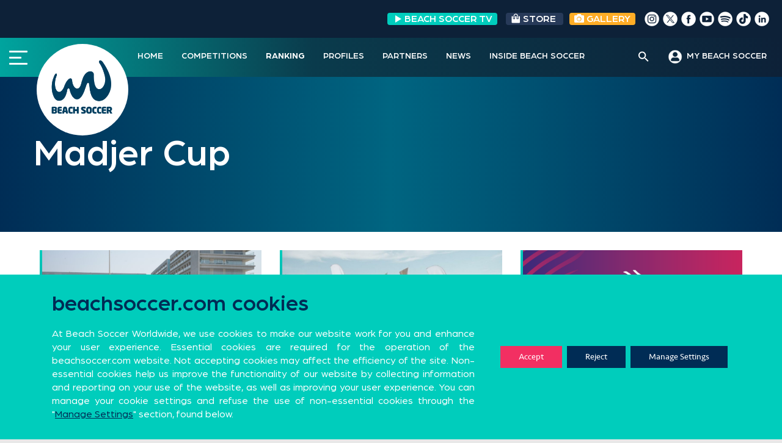

--- FILE ---
content_type: text/css
request_url: https://beachsoccer.com/wp-content/themes/rookie-plus-child/css/list-card-profiles.css
body_size: 171
content:
.list-profiles .card {
    border-radius: 0;
}
.list-profiles .card p,
.list-profiles .card span {
    color: #555555;
}
.list-profiles .card .go-to-profile {
    color: #002c55; 
    font-size: 15px; 
    padding: 0 12px;
}
.list-profiles .card .body-info {
    font-weight: 300; 
    color: #4d4d4d; 
    font-size: 17px; 
    padding: 0 12px; 
    border-bottom: 1px solid #d1d1d1;
}
.list-profiles .card .body-info span {
    font-weight: 500;
    color: black;
    float: right;
    width: 150px;
    text-align: right;
    white-space: nowrap;
    overflow: hidden;
    text-overflow: ellipsis;
}
.list-profiles .card .go-to-profile span {
    color: #00cdbd;
}
.list-profiles .card .card-bio {
    font-weight: 300; 
    color: #4d4d4d; 
    font-size: 17px; 
    line-height: 21px;
    padding: 0 12px;
    display: -webkit-box;
    -webkit-line-clamp: 3;
    -webkit-box-orient: vertical;
    overflow: hidden;
    text-overflow: ellipsis;
    min-height: 63px;
    text-align: justify;
}
.list-profiles .card .ambassador-tag,
.card .ambassador-tag {
    width: 30px;
    margin-top: -22px;
}
.list-profiles .card .name {
    color: #4d4d4d; 
    font-size: 17px; 
    line-height: 17px;
}
.list-profiles .card .name span {
    font-weight: 500; 
    text-transform: uppercase;
    white-space: nowrap;
}
.list-profiles .card .nationality {
    font-weight: 300; 
    color: #4d4d4d; 
    font-size: 17px;
}
.list-profiles .card .dorsal {
    color: #4d4d4d; 
    font-size: 15px;
}
.list-profiles .card .dorsal span {
    font-weight: bold; 
    color: #00cdbd;
}
.list-profiles .card .img-profile {
    max-width: 130px;
    border-radius: 50%;
    border: 2px solid #F0F0F0;
    background-color: white;
    width: 100%;
}
.list-profiles .card .img-profile-container img {
    display: block;
    margin-left: auto;
    margin-right: auto;
}